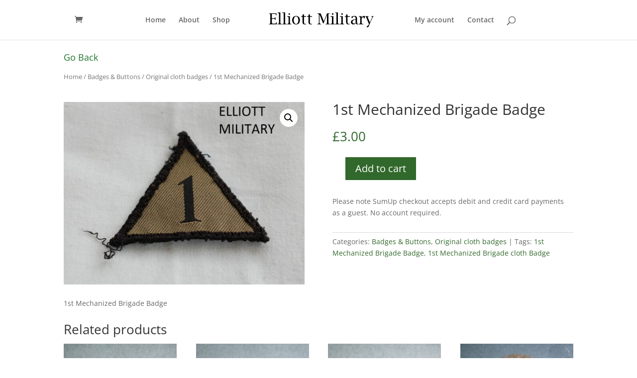

--- FILE ---
content_type: text/css
request_url: https://elliottmilitary.com/app/themes/divi-child/style.css?ver=4.14.4
body_size: -274
content:
/*
Theme Name: Divi Child Theme
Template: Divi
*/
